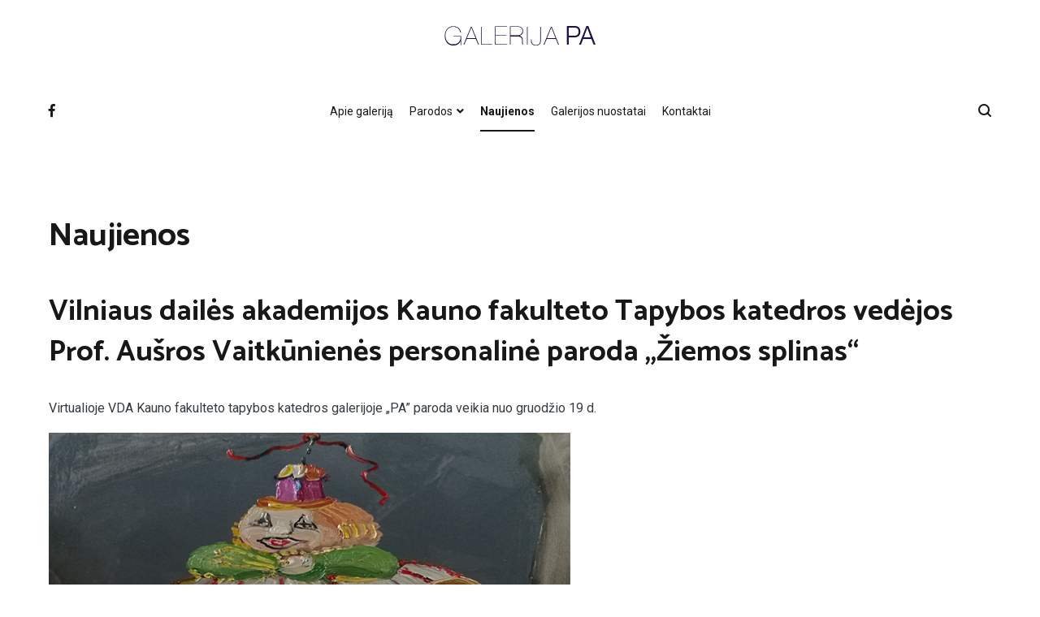

--- FILE ---
content_type: text/html; charset=UTF-8
request_url: http://pagalerija.vdakf.lt/naujienos/
body_size: 25433
content:
<!doctype html>
<html lang="en-US">
<head>
	<meta charset="UTF-8">
	<meta name="viewport" content="width=device-width, initial-scale=1.0, user-scalable=no">
	<link rel="profile" href="http://gmpg.org/xfn/11">

	<title>Naujienos &#8211; Galerija PA</title>
<link rel='dns-prefetch' href='//pagalerija.vdakf.lt' />
<link rel='dns-prefetch' href='//s.w.org' />
<link rel="alternate" type="application/rss+xml" title="Galerija PA &raquo; Feed" href="http://pagalerija.vdakf.lt/feed/" />
<link rel="alternate" type="application/rss+xml" title="Galerija PA &raquo; Comments Feed" href="http://pagalerija.vdakf.lt/comments/feed/" />
		<script type="text/javascript">
			window._wpemojiSettings = {"baseUrl":"https:\/\/s.w.org\/images\/core\/emoji\/11\/72x72\/","ext":".png","svgUrl":"https:\/\/s.w.org\/images\/core\/emoji\/11\/svg\/","svgExt":".svg","source":{"concatemoji":"http:\/\/pagalerija.vdakf.lt\/wp-includes\/js\/wp-emoji-release.min.js?ver=5.0.3"}};
			!function(a,b,c){function d(a,b){var c=String.fromCharCode;l.clearRect(0,0,k.width,k.height),l.fillText(c.apply(this,a),0,0);var d=k.toDataURL();l.clearRect(0,0,k.width,k.height),l.fillText(c.apply(this,b),0,0);var e=k.toDataURL();return d===e}function e(a){var b;if(!l||!l.fillText)return!1;switch(l.textBaseline="top",l.font="600 32px Arial",a){case"flag":return!(b=d([55356,56826,55356,56819],[55356,56826,8203,55356,56819]))&&(b=d([55356,57332,56128,56423,56128,56418,56128,56421,56128,56430,56128,56423,56128,56447],[55356,57332,8203,56128,56423,8203,56128,56418,8203,56128,56421,8203,56128,56430,8203,56128,56423,8203,56128,56447]),!b);case"emoji":return b=d([55358,56760,9792,65039],[55358,56760,8203,9792,65039]),!b}return!1}function f(a){var c=b.createElement("script");c.src=a,c.defer=c.type="text/javascript",b.getElementsByTagName("head")[0].appendChild(c)}var g,h,i,j,k=b.createElement("canvas"),l=k.getContext&&k.getContext("2d");for(j=Array("flag","emoji"),c.supports={everything:!0,everythingExceptFlag:!0},i=0;i<j.length;i++)c.supports[j[i]]=e(j[i]),c.supports.everything=c.supports.everything&&c.supports[j[i]],"flag"!==j[i]&&(c.supports.everythingExceptFlag=c.supports.everythingExceptFlag&&c.supports[j[i]]);c.supports.everythingExceptFlag=c.supports.everythingExceptFlag&&!c.supports.flag,c.DOMReady=!1,c.readyCallback=function(){c.DOMReady=!0},c.supports.everything||(h=function(){c.readyCallback()},b.addEventListener?(b.addEventListener("DOMContentLoaded",h,!1),a.addEventListener("load",h,!1)):(a.attachEvent("onload",h),b.attachEvent("onreadystatechange",function(){"complete"===b.readyState&&c.readyCallback()})),g=c.source||{},g.concatemoji?f(g.concatemoji):g.wpemoji&&g.twemoji&&(f(g.twemoji),f(g.wpemoji)))}(window,document,window._wpemojiSettings);
		</script>
		<style type="text/css">
img.wp-smiley,
img.emoji {
	display: inline !important;
	border: none !important;
	box-shadow: none !important;
	height: 1em !important;
	width: 1em !important;
	margin: 0 .07em !important;
	vertical-align: -0.1em !important;
	background: none !important;
	padding: 0 !important;
}
</style>
<link rel='stylesheet' id='wp-block-library-css'  href='http://pagalerija.vdakf.lt/wp-includes/css/dist/block-library/style.min.css?ver=5.0.3' type='text/css' media='all' />
<link rel='stylesheet' id='cenote-style-css'  href='http://pagalerija.vdakf.lt/wp-content/themes/cenote/style.css?ver=5.0.3' type='text/css' media='all' />
<style id='cenote-style-inline-css' type='text/css'>
.cenote-header-media .tg-container {
			background-image: url( "http://193.219.62.126/wp-content/uploads/2019/02/cropped-front.jpg" );
		}
</style>
<link rel='stylesheet' id='themegrill-icons-css'  href='http://pagalerija.vdakf.lt/wp-content/themes/cenote/assets/css/themegrill-icons.min.css?ver=1.0' type='text/css' media='all' />
<link rel='stylesheet' id='fontawesome-css'  href='http://pagalerija.vdakf.lt/wp-content/themes/cenote/assets/css/all.min.css?ver=5.0.3' type='text/css' media='all' />
<link rel='stylesheet' id='swiper-css'  href='http://pagalerija.vdakf.lt/wp-content/themes/cenote/assets/css/swiper.min.css?ver=5.0.3' type='text/css' media='all' />
<link rel='stylesheet' id='kirki-styles-cenote_config-css'  href='http://pagalerija.vdakf.lt/wp-content/themes/cenote/inc/kirki/assets/css/kirki-styles.css?ver=3.0.35.3' type='text/css' media='all' />
<style id='kirki-styles-cenote_config-inline-css' type='text/css'>
.cenote-breadcrumb li a:hover,.cenote-header-media.cenote-header-media--right .cenote-header-media__button:hover,.cenote-header-sticky .cenote-reading-bar .cenote-reading-bar__share .cenote-reading-share-item a:hover,.cenote-header-sticky .main-navigation li ul li > a:hover,.cenote-header-sticky .main-navigation li ul li.focus > a,.comments-area .comment-list .comment-meta .comment-metadata a:hover,.entry-content .page-links a:hover,.entry-content a,.entry-content table a:hover,.entry-footer .tags-links a:hover,.entry-meta a,.main-navigation.tg-site-menu--offcanvas li.current-menu-ancestor > a,.main-navigation.tg-site-menu--offcanvas li.current-menu-item > a,.main-navigation.tg-site-menu--offcanvas li.current_page_ancestor > a,.main-navigation.tg-site-menu--offcanvas li.current_page_item > a,.main-navigation.tg-site-menu--offcanvas li:hover > a,.pagination .page-numbers:hover,.post-template-cover .entry-thumbnail--template .entry-info .entry-meta a:hover,.single .hentry .entry-meta a:hover,.tg-header-top .tg-social-menu li:hover a,.tg-header-top ul:not(.tg-social-menu) li a:hover,.tg-site-footer.tg-site-footer--default .tg-footer-bottom .site-info a:hover,.tg-site-footer.tg-site-footer--default .tg-footer-widget-area .widget .tagcloud a:hover,.tg-site-footer.tg-site-footer--default .tg-footer-widget-area .widget ul li a:hover,.tg-site-footer.tg-site-footer--light-dark .tg-footer-bottom .site-info a:hover,.tg-site-footer.tg-site-footer--light-dark-center .tg-footer-bottom .site-info a:hover,.tg-site-menu--default li.focus > a,.tg-slider.tg-post-slider .tg-container .cat-links a:hover,.tg-slider.tg-post-slider .tg-container .entry-title a:hover,.tg-slider.tg-post-slider .tg-container .posted-on a:hover,.tg-top-cat .cat-links a,.widget_tag_cloud .tagcloud a:hover,a:active,a:focus,a:hover{color:#de7b85;}.button:hover,.entry-footer .cat-links a,.entry-meta .posted-on:before,.main-navigation.tg-site-menu--offcanvas li.current-menu-ancestor > a:before,.main-navigation.tg-site-menu--offcanvas li.current-menu-item > a:before,.main-navigation.tg-site-menu--offcanvas li.current_page_ancestor > a:before,.main-navigation.tg-site-menu--offcanvas li.current_page_item > a:before,.main-navigation.tg-site-menu--offcanvas li:hover > a:before,.post-format-media--gallery .swiper-button-next,.post-format-media--gallery .swiper-button-prev,.post-template-cover .entry-thumbnail--template .entry-info .tg-top-cat .cat-links a:hover,.tg-readmore-link:hover:before,.tg-slider .swiper-button-next,.tg-slider .swiper-button-prev,.widget .widget-title:after,button:hover,input[type="button"]:hover,input[type="reset"]:hover,input[type="submit"]:hover{background-color:#de7b85;}.entry-footer .tags-links a:hover,.tg-site-footer.tg-site-footer--default .tg-footer-widget-area .widget .tagcloud a:hover,.widget_tag_cloud .tagcloud a:hover{border-color:#de7b85;}body{font-family:Roboto, Helvetica, Arial, sans-serif;font-weight:400;}h1, h2, h3, h4, h5, h6{font-family:Catamaran, Helvetica, Arial, sans-serif;font-weight:700;}
</style>
<script type='text/javascript' src='http://pagalerija.vdakf.lt/wp-includes/js/jquery/jquery.js?ver=1.12.4'></script>
<script type='text/javascript' src='http://pagalerija.vdakf.lt/wp-includes/js/jquery/jquery-migrate.min.js?ver=1.4.1'></script>
<script type='text/javascript'>
/* <![CDATA[ */
var wpgmza_google_api_status = {"message":"Enqueued","code":"ENQUEUED"};
/* ]]> */
</script>
<script type='text/javascript' src='http://pagalerija.vdakf.lt/wp-content/plugins/wp-google-maps/wpgmza_data.js?ver=5.0.3'></script>
<link rel='https://api.w.org/' href='http://pagalerija.vdakf.lt/wp-json/' />
<link rel="EditURI" type="application/rsd+xml" title="RSD" href="http://pagalerija.vdakf.lt/xmlrpc.php?rsd" />
<link rel="wlwmanifest" type="application/wlwmanifest+xml" href="http://pagalerija.vdakf.lt/wp-includes/wlwmanifest.xml" /> 
<meta name="generator" content="WordPress 5.0.3" />
<link rel="canonical" href="http://pagalerija.vdakf.lt/naujienos/" />
<link rel='shortlink' href='http://pagalerija.vdakf.lt/?p=175' />
<link rel="alternate" type="application/json+oembed" href="http://pagalerija.vdakf.lt/wp-json/oembed/1.0/embed?url=http%3A%2F%2Fpagalerija.vdakf.lt%2Fnaujienos%2F" />
<link rel="alternate" type="text/xml+oembed" href="http://pagalerija.vdakf.lt/wp-json/oembed/1.0/embed?url=http%3A%2F%2Fpagalerija.vdakf.lt%2Fnaujienos%2F&#038;format=xml" />
		<style type="text/css">
					.site-branding {
				margin-bottom: 0;
			}
			.site-title,
			.site-description {
				position: absolute;
				clip: rect(1px, 1px, 1px, 1px);
			}
				</style>
		</head>

<body class="page-template-default page page-id-175 wp-custom-logo layout-site--wide layout--no-sidebar">
<div id="page" class="site">
	<a class="skip-link screen-reader-text" href="#content">Skip to content</a>

	<header id="masthead" class="site-header tg-site-header tg-site-header--default">
		
		<div class="tg-header-bottom">
			<div class="header-bottom-top">
	<div class="tg-container tg-flex-container tg-flex-space-between tg-flex-item-centered">
		
<div class="site-branding">
	<a href="http://pagalerija.vdakf.lt/" class="custom-logo-link" rel="home" itemprop="url"><img width="194" height="29" src="http://pagalerija.vdakf.lt/wp-content/uploads/2019/02/cropped-Untitled-4.png" class="custom-logo" alt="Galerija PA" itemprop="logo" /></a>		<p class="site-title"><a href="http://pagalerija.vdakf.lt/" rel="home">Galerija PA</a></p>
	</div><!-- .site-branding -->
	</div><!-- /.tg-container -->
</div>
<!-- /.header-bottom-top -->

<div class="header-bottom-bottom">
	<div class="tg-container tg-flex-container tg-flex-space-between tg-flex-item-centered">
		
<nav class="tg-social-menu-navigation">
	
		<ul class="tg-social-menu">
			
					<li class="social-link">
						<a href="https://www.facebook.com/groups/504441102920297/">
							<i class="tg-icon-facebook"></i>
						</a>
					</li>

						</ul>

	</nav><!-- /.tg-social-menu -->
<nav id="site-navigation" class="main-navigation tg-site-menu--default">
	<div class="menu-pagrindinis-container"><ul id="primary-menu" class="menu"><li id="menu-item-78" class="menu-item menu-item-type-post_type menu-item-object-page menu-item-78"><a href="http://pagalerija.vdakf.lt/apie/">Apie galeriją</a></li>
<li id="menu-item-199" class="menu-item menu-item-type-custom menu-item-object-custom menu-item-has-children menu-item-199"><a href="#">Parodos</a>
<ul class="sub-menu">
	<li id="menu-item-28" class="menu-item menu-item-type-post_type menu-item-object-page menu-item-28"><a href="http://pagalerija.vdakf.lt/esamos-parodos/">Esamos parodos</a></li>
	<li id="menu-item-30" class="menu-item menu-item-type-post_type menu-item-object-page menu-item-30"><a href="http://pagalerija.vdakf.lt/busimos-parodos/">Būsimos parodos</a></li>
	<li id="menu-item-29" class="menu-item menu-item-type-post_type menu-item-object-page menu-item-29"><a href="http://pagalerija.vdakf.lt/buvusios-parodos/">Buvusios parodos</a></li>
</ul>
</li>
<li id="menu-item-182" class="menu-item menu-item-type-post_type menu-item-object-page current-menu-item page_item page-item-175 current_page_item menu-item-182"><a href="http://pagalerija.vdakf.lt/naujienos/">Naujienos</a></li>
<li id="menu-item-222" class="menu-item menu-item-type-post_type menu-item-object-page menu-item-222"><a href="http://pagalerija.vdakf.lt/nuostatai/">Galerijos nuostatai</a></li>
<li id="menu-item-20" class="menu-item menu-item-type-post_type menu-item-object-page menu-item-20"><a href="http://pagalerija.vdakf.lt/kontaktai/">Kontaktai</a></li>
</ul></div></nav><!-- #site-navigation -->
<nav class="tg-header-action-navigation">
	<ul class="tg-header-action-menu">
					<li class="tg-search-toggle"><i class="tg-icon-search"></i></li>
		
		<li class="tg-mobile-menu-toggle">
			<span></span>
		</li>
	</ul><!-- .tg-header-action-menu -->
</nav>
<!-- /.tg-header-action-navigation -->
	</div><!-- /.tg-header -->
</div>
<!-- /.header-bottom-bottom -->
		</div>

	</header><!-- #masthead -->

		<nav id="cenote-sticky-header" class="cenote-header-sticky ">
		<div class="sticky-header-slide">
			<div class="cenote-reading-bar">
				<div class="tg-container tg-flex-container tg-flex-item-centered">
									</div>
				<!-- /.tg-container -->
			</div>
			<!-- /.cenote-reading-bar -->

			<div class="cenote-sticky-main">
				<div class="tg-container tg-flex-container tg-flex-space-between tg-flex-item-centered">
					<nav class="main-navigation cenote-sticky-navigation tg-site-menu--default">
						<div class="menu-pagrindinis-container"><ul id="primary-menu" class="menu"><li class="menu-item menu-item-type-post_type menu-item-object-page menu-item-78"><a href="http://pagalerija.vdakf.lt/apie/">Apie galeriją</a></li>
<li class="menu-item menu-item-type-custom menu-item-object-custom menu-item-has-children menu-item-199"><a href="#">Parodos</a>
<ul class="sub-menu">
	<li class="menu-item menu-item-type-post_type menu-item-object-page menu-item-28"><a href="http://pagalerija.vdakf.lt/esamos-parodos/">Esamos parodos</a></li>
	<li class="menu-item menu-item-type-post_type menu-item-object-page menu-item-30"><a href="http://pagalerija.vdakf.lt/busimos-parodos/">Būsimos parodos</a></li>
	<li class="menu-item menu-item-type-post_type menu-item-object-page menu-item-29"><a href="http://pagalerija.vdakf.lt/buvusios-parodos/">Buvusios parodos</a></li>
</ul>
</li>
<li class="menu-item menu-item-type-post_type menu-item-object-page current-menu-item page_item page-item-175 current_page_item menu-item-182"><a href="http://pagalerija.vdakf.lt/naujienos/">Naujienos</a></li>
<li class="menu-item menu-item-type-post_type menu-item-object-page menu-item-222"><a href="http://pagalerija.vdakf.lt/nuostatai/">Galerijos nuostatai</a></li>
<li class="menu-item menu-item-type-post_type menu-item-object-page menu-item-20"><a href="http://pagalerija.vdakf.lt/kontaktai/">Kontaktai</a></li>
</ul></div>					</nav>
					<!-- /.main-navigation cenote-sticky-navigation -->

					<nav class="tg-header-action-navigation">
	<ul class="tg-header-action-menu">
					<li class="tg-search-toggle"><i class="tg-icon-search"></i></li>
		
		<li class="tg-mobile-menu-toggle">
			<span></span>
		</li>
	</ul><!-- .tg-header-action-menu -->
</nav>
<!-- /.tg-header-action-navigation -->

				</div>
				<!-- /.tg-container -->
			</div>
			<!-- /.cenote-header-sticky__top -->
		</div>
		<!-- /.sticky-header-slide -->
	</nav>
	<!-- /#cenote-sticky-menu.cenote-menu-sticky -->

	<div id="content" class="site-content">

		<div class="tg-container tg-flex-container tg-flex-space-between">

	<div id="primary" class="content-area">
		<main id="main" class="site-main">

			
<article id="post-175" class="post-175 page type-page status-publish hentry">
			<header class="entry-header">
			<h1 class="entry-title">Naujienos</h1>		</header><!-- .entry-header -->
	
	
	
		
				
	
		
	
			<div class="entry-content">
			
<h2>Vilniaus dailės akademijos Kauno fakulteto Tapybos katedros vedėjos Prof. Aušros Vaitkūnienės  personalinė paroda „Žiemos splinas“ </h2>



<p>

Virtualioje VDA Kauno fakulteto tapybos katedros galerijoje „PA” paroda veikia nuo gruodžio 19 d.

</p>



<figure class="wp-block-image"><img src="http://pagalerija.vdakf.lt/wp-content/uploads/2023/12/parodos-plakatas.png" alt="" class="wp-image-865" srcset="http://pagalerija.vdakf.lt/wp-content/uploads/2023/12/parodos-plakatas.png 642w, http://pagalerija.vdakf.lt/wp-content/uploads/2023/12/parodos-plakatas-229x300.png 229w, http://pagalerija.vdakf.lt/wp-content/uploads/2023/12/parodos-plakatas-600x785.png 600w" sizes="(max-width: 642px) 100vw, 642px" /></figure>



<h2>Paroda „Jauna Kauno tapyba’20“ </h2>



<p>Šių metų vasario 11 d., antradienį, 17 val. VDA galerijoje&nbsp;„Akademija” (Pilies g. 44, Vilnius) atidaroma paroda „Jauna Kauno tapyba’20“, kurią organizuoja VDA Kauno fakulteto Tapybos katedra. <a rel="noreferrer noopener" aria-label="Plačiau apie parodą. (opens in a new tab)" href="https://www.vda.lt/lt/kauno-fakultetas/naujienos/jauna-kauno-tapyba-2020-2" target="_blank">Plačiau apie parodą.</a></p>



<p>PARODA VEIKS: vasario 11 &#8211; 29 d. </p>



<p>VIETA: VDA galerija „Akademija” (Pilies g. 44, Vilnius).PARODOS DALYVIAI:  Lukas Marciulevičius, Sandra Kvilytė, Indrė Mikašauskaitė, Romanas Togobickij, Akvilina Šimkevičiūtė, Medeinė Revuckaitė, Vytenis Mikulevičius, Kristina Čivilytė, Sonata Riepšaitė, Ligija Krištaponytė, Jūratė Jakštienė, Samanta Augutė, Li Shengfeng, Rūta Paleckaitytė, Adelė Urbanavičiūtė. </p>



<figure class="wp-block-image is-resized"><img src="https://www.vda.lt/uploads/news/images/5798_f927e49f20c151fc693ad85d780a5938.jpg" alt="" width="469" height="657"/></figure>



<p></p>



<h2 id="m_9123354623060584174gmail-seo_h1_tag">Virtuali tapybos galerija PA dalyvauja GWK 19</h2>



<p><br>VDA Kauno fakulteto Tapybos katedra kviečia susipažinti su šiuolaikinės tapybos tendencijomis virtualioje erdvėje, kur jaunieji tapytojai žengia pirmuosius žingsnelius profesionaliosios kūrybos link.</p>



<p>Dalyvauja Vilniaus dailės akademijos Kauno fakulteto Tapybos katedros studentai ir dėstytojai.</p>



<p>LAIKAS: gegužės 10 d., penktadienis, 16 &#8211; 21 val.<br>VIETA: 202 auditorija, VDA Kauno fakultetas, Muitinės g. 4.<br></p>



<figure class="wp-block-image is-resized"><img src="http://pagalerija.vdakf.lt/wp-content/uploads/2019/05/f7e86e_0d7ffc79c0474eafa98a34d6b0e5cf1e_mv2_d_2362_1890_s_2-1024x819.png" alt="" class="wp-image-339" width="488" height="389" srcset="http://pagalerija.vdakf.lt/wp-content/uploads/2019/05/f7e86e_0d7ffc79c0474eafa98a34d6b0e5cf1e_mv2_d_2362_1890_s_2-1024x819.png 1024w, http://pagalerija.vdakf.lt/wp-content/uploads/2019/05/f7e86e_0d7ffc79c0474eafa98a34d6b0e5cf1e_mv2_d_2362_1890_s_2-300x240.png 300w, http://pagalerija.vdakf.lt/wp-content/uploads/2019/05/f7e86e_0d7ffc79c0474eafa98a34d6b0e5cf1e_mv2_d_2362_1890_s_2-600x480.png 600w" sizes="(max-width: 488px) 100vw, 488px" /></figure>



<h2>Galerijos pristatymas Meno parke</h2>



<p>LAIKAS: vasario 28 d., ketvirtadienį, 18 val.<br>VIETA: galerija „Meno parkas“, Rotušės a. 27, Kaunas.</p>



<p><a target="_blank" href="https://www.facebook.com/hashtag/vdakf" rel="noreferrer noopener">#VDAKF</a> Tapybos katedra pristato savo virtualią galeriją PA. <br>Žodis „pa“ &#8211; prancūzų baleto terminologijoje  žodžio „pas“ tarimas reiškia žingsnį, žingsnelį &#8211; yra pasirinktas simboliškai, kadangi šios virtualios platformos vienas iš tikslų yra ne tik suteikti studentams (-ėms) galimybę ir prieigą pristatyti savo kūrybą, bet ir ugdyti gebėjimus tai daryti profesionaliai. Virtuali platforma taps pirmuoju žingsniu studentams pristatant savo kūrybą.</p>



<p>Tapybos katedra: <a target="_blank" href="https://www.facebook.com/groups/504441102920297/" rel="noreferrer noopener">https://www.facebook.com/groups/504441102920297/</a></p>



<figure class="wp-block-image is-resized"><img src="http://pagalerija.vdakf.lt/wp-content/uploads/2019/02/52833100_2259502330969163_5619277945840336896_n-1.jpg" alt="" class="wp-image-179" width="500" height="376" srcset="http://pagalerija.vdakf.lt/wp-content/uploads/2019/02/52833100_2259502330969163_5619277945840336896_n-1.jpg 960w, http://pagalerija.vdakf.lt/wp-content/uploads/2019/02/52833100_2259502330969163_5619277945840336896_n-1-300x226.jpg 300w, http://pagalerija.vdakf.lt/wp-content/uploads/2019/02/52833100_2259502330969163_5619277945840336896_n-1-768x578.jpg 768w, http://pagalerija.vdakf.lt/wp-content/uploads/2019/02/52833100_2259502330969163_5619277945840336896_n-1-600x452.jpg 600w" sizes="(max-width: 500px) 100vw, 500px" /></figure>
		</div><!-- .entry-content -->
	
		
	
	
	</article><!-- #post-175 -->

		</main><!-- #main -->
	</div><!-- #primary -->

		</div><!-- .tg-container -->
	</div><!-- #content -->

		<footer id="colophon" class="site-footer tg-site-footer tg-site-footer--default">
		<div class="tg-footer-top">
			<div class="tg-container">
							</div>
		</div><!-- .tg-footer-top -->

		<div class="tg-footer-bottom">
			<div class="tg-container">
				<div class="tg-footer-bottom-container tg-flex-container">
					<div class="tg-footer-bottom-left">
						<div class="site-info">
	2026 Galerija PA Visos teisės saugomos.</div><!-- .site-info -->
					</div><!-- .tg-footer-bottom-left -->
					<div class="tg-footer-bottom-right">
					</div><!-- .tg-footer-bottom-right-->
				</div><!-- .tg-footer-bootom-container-->
			</div>
		</div><!-- .tg-footer-bottom -->
	</footer><!-- #colophon -->

</div><!-- #page -->
<nav id="mobile-navigation" class="cenote-mobile-navigation">
	<div class="menu-pagrindinis-container"><ul id="primary-menu" class="menu"><li class="menu-item menu-item-type-post_type menu-item-object-page menu-item-78"><a href="http://pagalerija.vdakf.lt/apie/">Apie galeriją</a></li>
<li class="menu-item menu-item-type-custom menu-item-object-custom menu-item-has-children menu-item-199"><a href="#">Parodos</a>
<ul class="sub-menu">
	<li class="menu-item menu-item-type-post_type menu-item-object-page menu-item-28"><a href="http://pagalerija.vdakf.lt/esamos-parodos/">Esamos parodos</a></li>
	<li class="menu-item menu-item-type-post_type menu-item-object-page menu-item-30"><a href="http://pagalerija.vdakf.lt/busimos-parodos/">Būsimos parodos</a></li>
	<li class="menu-item menu-item-type-post_type menu-item-object-page menu-item-29"><a href="http://pagalerija.vdakf.lt/buvusios-parodos/">Buvusios parodos</a></li>
</ul>
</li>
<li class="menu-item menu-item-type-post_type menu-item-object-page current-menu-item page_item page-item-175 current_page_item menu-item-182"><a href="http://pagalerija.vdakf.lt/naujienos/">Naujienos</a></li>
<li class="menu-item menu-item-type-post_type menu-item-object-page menu-item-222"><a href="http://pagalerija.vdakf.lt/nuostatai/">Galerijos nuostatai</a></li>
<li class="menu-item menu-item-type-post_type menu-item-object-page menu-item-20"><a href="http://pagalerija.vdakf.lt/kontaktai/">Kontaktai</a></li>
</ul></div></nav><!-- #mobile-navigation -->

<div id="search-form" class="cenote-search-form">
	<span class="search-form-close"></span>	
	<div class="tg-container">
		<form role="search" method="get" class="search-form" action="http://pagalerija.vdakf.lt/">
				<label>
					<span class="screen-reader-text">Search for:</span>
					<input type="search" class="search-field" placeholder="Search &hellip;" value="" name="s" />
				</label>
				<input type="submit" class="search-submit" value="Search" />
			</form>		<p class="cenote-search-form__description">Begin typing your search term above and press enter to search. Press ESC to cancel.</p>
	</div>
	<!-- /.tg-container -->
</div>
<!-- /.cenote-search-form -->
		<div id="cenote-back-to-top" class="cenote-back-to-top">
		<span>
			Back To Top			<i class="tg-icon-arrow-right"></i>
		</span>
	</div>
	<script type='text/javascript' src='http://pagalerija.vdakf.lt/wp-includes/js/underscore.min.js?ver=1.8.3'></script>
<script type='text/javascript' src='http://pagalerija.vdakf.lt/wp-includes/js/backbone.min.js?ver=1.2.3'></script>
<script type='text/javascript'>
/* <![CDATA[ */
var wpApiSettings = {"root":"http:\/\/pagalerija.vdakf.lt\/wp-json\/","nonce":"53908439e5","versionString":"wp\/v2\/"};
/* ]]> */
</script>
<script type='text/javascript' src='http://pagalerija.vdakf.lt/wp-includes/js/api-request.min.js?ver=5.0.3'></script>
<script type='text/javascript' src='http://pagalerija.vdakf.lt/wp-includes/js/wp-api.min.js?ver=5.0.3'></script>
<script type='text/javascript' src='http://pagalerija.vdakf.lt/wp-content/themes/cenote/assets/js/skip-link-focus-fix.min.js?ver=20151215'></script>
<script type='text/javascript' src='http://pagalerija.vdakf.lt/wp-content/themes/cenote/assets/js/hammer.min.js?ver=2.0.8'></script>
<script type='text/javascript' src='http://pagalerija.vdakf.lt/wp-content/themes/cenote/assets/js/swiper.min.js?ver=4.2.0'></script>
<script type='text/javascript' src='http://pagalerija.vdakf.lt/wp-content/themes/cenote/assets/js/Headroom.min.js?ver=0.9.4'></script>
<script type='text/javascript' src='http://pagalerija.vdakf.lt/wp-content/themes/cenote/assets/js/cenote-custom.min.js?ver=1.0.0'></script>
<script type='text/javascript' src='http://pagalerija.vdakf.lt/wp-includes/js/wp-embed.min.js?ver=5.0.3'></script>
<script type='text/javascript' src='http://pagalerija.vdakf.lt/wp-content/themes/cenote/inc/kirki/modules/webfont-loader/vendor-typekit/webfontloader.js?ver=3.0.28'></script>
<script type='text/javascript'>
WebFont.load({google:{families:['Roboto:400,700:cyrillic,cyrillic-ext,devanagari,greek,greek-ext,khmer,latin,latin-ext,vietnamese,hebrew,arabic,bengali,gujarati,tamil,telugu,thai', 'Catamaran:700,700:cyrillic,cyrillic-ext,devanagari,greek,greek-ext,khmer,latin,latin-ext,vietnamese,hebrew,arabic,bengali,gujarati,tamil,telugu,thai']}});
</script>

</body>
</html>
